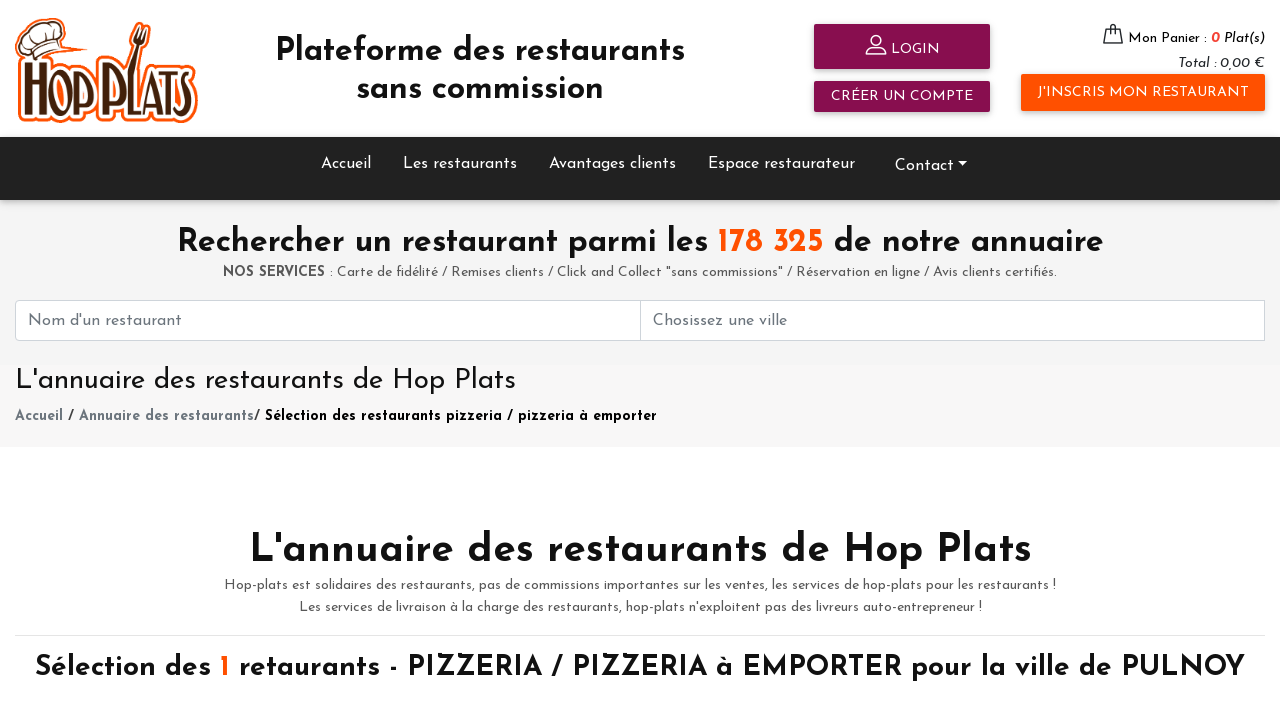

--- FILE ---
content_type: text/html; charset=UTF-8
request_url: https://hop-plats.fr/annuaire-restaurants-selection.php?ville=PULNOY&cat=3
body_size: 8654
content:

<!DOCTYPE html>

<!--[if lt IE 7]>      <html class="no-js lt-ie9 lt-ie8 lt-ie7"> <![endif]-->
<!--[if IE 7]>         <html class="no-js lt-ie9 lt-ie8"> <![endif]-->
<!--[if IE 8]>         <html class="no-js lt-ie9"> <![endif]-->
<!--[if gt IE 8]><!-->
<html class="no-js">
<!--<![endif]-->
<html lang="fr-FR">
<head>

<meta charset="UTF-8">
<meta http-equiv="X-UA-Compatible" content="IE=edge">
<meta http-equiv="Content-Type" content="text/html; charset=UTF-8">
<meta name="viewport" content="width=device-width, initial-scale=1">
<meta name="author" content="WIKA media - http://wika-media.fr">

<meta property="og:url"           content="https://hop-plats.fr/index.php" />
<meta property="og:type"          content="website" />
<meta property="og:title"         content="Hop Plats" />
<meta property="og:description"   content="Restaurant commande de plats en ligne" />
<meta property="og:image"         content="https://hop-plats.fr/img/bg-3.jpg" />


<link rel="icon" type="images/png" href="https://hop-plats.fr/img/favicon.png"> 
<link rel="icon" type="images/x-icon" href="https://hop-plats.fr/img/favicon.ico">  
<title>Les restaurants de Hop-plats | pizzeria / pizzeria à emporter - PULNOY</title>
<meta name="description" content="Restaurants de Hop-plats | pizzeria / pizzeria à emporter - PULNOY click and collect pour restaurant, recherche dans votre ville le restaurant qui propose le click and collect de plats à emporter ou en livraison" />
<meta name="viewport" content="width=device-width">
<meta name="robots" content="index,follow">
<!-- Google Font -->
<link href="https://fonts.googleapis.com/css?family=Josefin+Sans:300,300i,400,400i,700,700i" rel="stylesheet">
<!-- Font Awesome -->
<link rel="stylesheet" href="https://use.fontawesome.com/releases/v5.11.2/css/all.css">
<!-- Google Fonts Roboto -->
<link rel="stylesheet" href="https://fonts.googleapis.com/css?family=Roboto:300,400,500,700&display=swap">
<!-- Bootstrap core CSS -->
<link rel="stylesheet" href="https://hop-plats.fr/css/bootstrap.min.css">
<!-- Material Design Bootstrap -->
<link rel="stylesheet" href="https://hop-plats.fr/css/mdb.min.css">

<link rel="stylesheet" href="https://hop-plats.fr/css/font-awesome.min.css"/>
<link rel="stylesheet" href="https://hop-plats.fr/css/flaticon.css"/>
<link rel="stylesheet" href="https://hop-plats.fr/css/slicknav.min.css"/>
<link rel="stylesheet" href="https://hop-plats.fr/css/jquery-ui.min.css"/>
<link rel="stylesheet" href="https://hop-plats.fr/css/owl.carousel.min.css"/>
<link rel="stylesheet" href="https://hop-plats.fr/css/animate.css"/>
<link rel="stylesheet" href="https://hop-plats.fr/css/style.css"/>
<link rel="stylesheet" href="https://hop-plats.fr/css/responsive.css"/>
<link rel="stylesheet" type="text/css" href="https://hop-plats.fr/css/print.css" media="print" />
  <style>.ie-panel{display: none;background: #212121;padding: 10px 0;box-shadow: 3px 3px 5px 0 rgba(0,0,0,.3);clear: both;text-align:center;position: relative;z-index: 1;} html.ie-10 .ie-panel, html.lt-ie-10 .ie-panel {display: block;}</style>
</head>
<body>
  <div class="ie-panel"><a href="http://windows.microsoft.com/en-US/internet-explorer/"><img src="images/ie8-panel/warning_bar_0000_us.jpg" height="42" width="820" alt="Vous utilisez un navigateur obsolète. Pour une expérience de navigation plus rapide et plus sûre, effectuez une mise à niveau gratuite dès aujourd'hui."></a></div>
  <noscript>
    <h2>Javascript est désactivé dans votre navigateur web. Certaines fonctionnalités ne fonctionneront pas correctement.</h2>
    <style type="text/css">
      #main-content { display:none; }
    </style>
  </noscript>
  <!-- Header section -->
  <header class="header-section">
    <div class="header-top">
      <div class="container">
        <div class="row">
          <div class="col-xl-2 col-lg-3 col-6 mx-auto">
            <a href="https://hop-plats.fr/" class="site-logo"> 
              <img src="https://hop-plats.fr/img/logo-hopplats.png" width="100%" height="auto" alt="Hop Plats logo">
            </a>
          </div>
          <div class="col-lg-5 d-flex align-items-center justify-content-center">
            <h2 class="text-center">Plateforme des restaurants <br> sans commission</h2>            
          </div>
          
          <!-- Menu haut ORDI -->
          <div class="col-xl-5 col-lg-6 mobil">
            <div class="user-panel d-flex justify-content-end">
              <div class="up-item " style="width: 35%">
                 
                  <a href="https://hop-plats.fr/login.php" type="button" class="btn btn-sm btn-unique text-white w-100" style="padding: 5px 10px">
                    <i class="flaticon-profile"></i> Login 
                  </a>
                  <a href="https://hop-plats.fr/login.php?inscript=1" type="button" class="btn btn-sm btn-unique text-white w-100" style="padding: 5px 10px">
                    Créer un compte
                  </a>
                 
              </div>
              <div class="up-item " style="width: 50%">
                <div class="up-item float-right mr-0">                  
                                      <div class="shopping-card">
                      <i class="flaticon-bag"></i>
                    </div>
                    <a href="https://hop-plats.fr/plats-emporter/restaurant-plat-panier.php?id="> Mon Panier : <em><span class="font-weight-bold red-text">0</span> Plat(s)</em></a> <br>
                    <span class="float-right">  <em>Total : 0,00 €</em></span>
                                    
                </div>
                
                <a href="https://hop-plats.fr/restaurant-recherche.php" type="button" class="btn back-orange text-white float-right m-0" style="padding: .5rem 1rem !important">J'inscris mon restaurant</a>
              </div>
            </div>
          </div>
          <!-- Menu haut mobil -->
          <div class="col-xl-5 col-lg-6 col-12 mobil2">
            <hr>
            <div class="user-panel">
              <div class="up-item ">
                 
                  
                  <a href="https://hop-plats.fr/login.php" class="pt-3 pb-2 px-2 text-white" style="background-color: #880e4f !important;">
                    <i class="flaticon-profile"></i> Login | Inscription
                  </a>
                 
              </div>
              <div class="up-item">
                <div class="shopping-card">
                  <i class="flaticon-bag"></i>
                </div>
                <a href="https://hop-plats.fr/panier.php"> Mon Panier : <em><span class="font-weight-bold red-text">0</span></em></a> <br>
                <span class="float-right">  <em>Total : 0,00 €</em></span>
              </div>
            </div>
          </div>
        </div>
      </div>
    </div>
    <!--Navbar-->
    <nav class="navbar navbar-expand-lg navbar-dark elegant-color-dark">
      <div class="container">
        <!-- Navbar brand -->
        <a class="navbar-brand" href="#"></a>

        <!-- Collapse button -->
        <button class="navbar-toggler" type="button" data-toggle="collapse" data-target="#basicExampleNav"
          aria-controls="basicExampleNav" aria-expanded="false" aria-label="Toggle navigation">
          <span class="navbar-toggler-icon"></span>
        </button>

        <!-- Collapsible content -->
        <div class="collapse navbar-collapse " id="basicExampleNav">
          <ul class="navbar-nav mx-auto" style="padding-top: 10px">
            <li class=" text-white h6 px-3">
              <a class="text-white" href="https://hop-plats.fr/">Accueil</a>
            </li>
            <li class=" text-white h6 px-3">
              <a class="text-white" href="https://hop-plats.fr/les-restaurants">Les restaurants</a>
            </li>
            <!-- <li class=" text-white h6 px-3">
              <a class="text-white" href="https://hop-plats.fr/annuaire-restaurants.php">Annuaire des Restaurants</a>
            </li> -->
            <li class=" text-white h6 px-3">
              <a class="text-white" href="https://hop-plats.fr/services-client.php">Avantages clients</a>
            </li>
            <li class=" text-white h6 px-3">
              <a class="text-white" href="http://www.outils.hop-plats.fr/" target="_blank">Espace restaurateur</a>
            </li> 
            <!-- <li class=" text-white h6 px-3">
              <a class="text-white" href="https://hop-plats.fr/contact.php">Contact</a>
            </li> -->
            <li class="nav-item dropdown h6 px-3" style="margin-top: -6px;">
              <a class="nav-link dropdown-toggle text-white" id="navbarDropdownMenuLink" data-toggle="dropdown"
                aria-haspopup="true" aria-expanded="false">Contact</a>
              <div class="dropdown-menu" aria-labelledby="navbarDropdownMenuLink">
                <a class="dropdown-item" href="https://hop-plats.fr/espace-client/mes-commandes.php">Annuler une commande</a>
                <a class="dropdown-item" href="https://hop-plats.fr/espace-client/les-reservations.php">Annuler une réservation</a>
              </div>
            </li>
          </ul>
        </div>
      </div>
    </nav>
  </header>
  <!-- Header section end -->


<!-- Modal restaurateur -->
<div class="modal fade" id="exampleModalCenter" tabindex="-1" role="dialog" aria-labelledby="exampleModalCenterTitle"
  aria-hidden="true">
  <div class="modal-dialog modal-dialog-centered modal-lg" role="document">
    <div class="modal-content">
      <div class="modal-body">
        <div class="card amber darken-4">
          <div class="view overlay" style="height: 258px">
            <img class="card-img-top" src="images/ilus-restau-2.png"
              alt="Card image cap">
          </div>
          <div class="card-body text-center  d-flex align-items-start flex-column">
            <div class="w-100">
              <h4 class="card-title text-white">Je suis restaurateur</h4>
              <h3 class="h5">& je souhaite développer mon chiffre d'affaire de 20% à 50%</h3>
              <p class="card-text text-white"> 
                <span class="font-weight-bold">1 - J'actualise la présentation de mon restaurant OU j'inscris mon restaurant.</span> <br>
                <span class="font-weight-bold">2 - Je propose ces options pour capter et fidéliser de nouveaux clients:</span><br>
                <i class="fas fa-check ml-3"></i> Je propose des remises de 10% à 20% sur les jours de mon choix pour augmenter la fréquentation de mon restaurant <br>
                <i class="fas fa-check ml-3"></i> Réservation en ligne avec acompte client pour éviter tout désistement <br>
                <i class="fas fa-check ml-3"></i> Des remises clients sur les services en manque de fréquentation<br>
                <i class="fas fa-check ml-3"></i> Une carte de fidélité, pour faire revenir les clients régulièrement<br>
                <i class="fas fa-check ml-3"></i> Des remises sur chaque avis de réel client, pour ne plus subir d'avis anonymes !<br>
                <i class="fas fa-check ml-3"></i> Click and Collect SANS commissions importantes ! <br>
                <i class="fas fa-check ml-3"></i> Je constitue un fichier pour contacter mes clients quand je le souhaite !
              </p>
              <h6>Nous sommes les seuls à proposer ces services !!</h6>
            </div>
          </div>
        </div>
      </div>
      <div class="modal-footer d-flex justify-content-center"> 
        <h6>Recherchez votre restaurant sur Hop-plats. <br> Si vous ne le trouvez pas créer un compte sur notre site.</h6>       
        <a href="inscription-restaurant.php" class="btn back-orange text-white">Je recherche mon restaurant</a>
        <!-- <button type="button" class="btn btn-sm btn-secondary" data-dismiss="modal">Fermer</button> --> 
      </div>
    </div>
  </div>
</div>
<!-- Modal Secces -->


<!-- Modal erreur -->

<style>
	.custom-select {
		height: calc(1.5em + .95rem + 2px);
	}
	.product-thumbs .pt.active:after {
		position: absolute;
		content: "";
		width: 100%;
		height: 100%;
		left: 0;
		top: 0;
		 border: 0px solid #fff !important; 
		z-index: 1;
	}
	.custom-select{
		font-weight: bold !important;
		text-align: center !important;
	}
	.form-control {
	    height: calc(1.5em + .75rem + 5px);
	}
    .md-pills .nav-link.active {
      color: #fff;
      background-color: #616161;
    }
    button.close {
      position: absolute;
      right: 0;
      z-index: 2;
      padding-right: 1rem;
      padding-top: .6rem;
    }
    /* Set the size of the div element that contains the map */
    #map {
      	width: 100%;
      	height:  1060px;
    }
    .google-map{  		  
      	-webkit-box-shadow: 0 2px 5px 0 rgba(0,0,0,0.16),0 2px 10px 0 rgba(0,0,0,0.12);
      	box-shadow: 0 2px 5px 0 rgba(0,0,0,0.16),0 2px 10px 0 rgba(0,0,0,0.12);
    }

    #togg1{
    	margin-top: -31px;
    	margin-right: 90px !important;
    }
    #d1{
    	display: none;
    }
    .pagination .page-item.active .page-link {
        color: #fff;
        background-color: #ffa726 !important;
        border-radius: .125rem;
        -webkit-box-shadow: 0 2px 5px 0 rgba(0,0,0,0.16),0 2px 10px 0 rgba(0,0,0,0.12);
        box-shadow: 0 2px 5px 0 rgba(0,0,0,0.16),0 2px 10px 0 rgba(0,0,0,0.12);
        -webkit-transition: all 0.2s linear;
        transition: all 0.2s linear;
    }
    .pagination .page-item.active .page-link:hover {
        background-color: #fc854e !important;
        padding: 5px .75rem;
    }
    .badge-secondary {
        color: #fff !important;
        background-color: #cc9666 !important;
    }
    .page-link {
        position: relative;
        display: block;
        padding: 0.3rem .75rem;
        margin-left: -1px;
        line-height: 1.25;
        color: #007bff;
        background-color: #fff;
        border: 1px solid #dee2e6;
    }
</style>
<!-- Style pour le téléphone -->
<style type="text/css">
    .uiToolBar {
	    display: flex;
	    flex-flow: row wrap;
	    width: 100%;
	    /*margin-bottom: 15px*/
	}
	.uiBtnIconic {
	    position: relative;
	    display: flex;
	    flex-flow: row nowrap;
	    justify-content: center;
	    align-items: center;
	    border-style: solid;
	    border-width: .1rem;
	    border-radius: .3rem;
	    outline: 0;
	    -khtml-user-select: none;
	    -webkit-user-select: none;
	    -moz-user-select: -moz-none;
	    -ms-user-select: none;
	    user-select: none;
	    cursor: pointer;
	    transition: background-color .25s,color .25s;
	}
	.coCard > .uiToolBar > .uaCall {
	    width: 100%;
	}
	.uaLv1:not(.disabled) {
	    border-color: #ff5000;
	    color: #ff5000;
	    width: 370px;
	    background-color: #ddd;
	}
	.uiBtnIconic:not(.uiX2) {
	    font-size: 1.4rem;
	    line-height: 1.8rem;
	}
	.uiBtn, .uiBtnIconic {
	    padding: 0.5rem 3.2rem;
	}

	.phone-box {
	    position: absolute;
	    display: inline-block;
	    min-height: 3rem;
	    margin-right: auto;
	    margin-left: auto;
	    background: 0 0;
	    cursor: pointer;
	    -webkit-animation: .2s fadeIn;
	    animation: .2s fadeIn;
	}
	.sva-box {
	    display: block;
	    outline: 0;
	    height: 3rem;
	    top: .1rem;
	    left: .1rem;
	    padding: 0 .2rem;
	    border: 1px solid #b2b2b2;
	    background-color: #fff;
	    word-spacing: -.25em;
	}
	.sva-box.service > .phone-number {
	    color: #a50f78;
	}
	.sva-box > .phone-number {
	    margin-top: -.3rem;
	    padding-left: .8rem;
	    font-size: 2rem;
	    font-weight: 700;
	    letter-spacing: -.1rem;
	}
	.sva-box > span {
	    position: relative;
	    display: inline-block;
	    vertical-align: middle;
	    word-spacing: normal;
	}
	.sva-box.service > .price {
	    background-color: #a50f78;
	    letter-spacing: -.05rem;
	}
	.sva-box > .price {
	    width: 10rem;
	    height: calc(100% + .4rem);
	    margin-top: -.2rem;
	    margin-left: .7rem;
	    padding: .3rem .5rem .3rem 1rem;
	    color: #fff;
	    font-size: 1rem;
	    line-height: 1.2;
	    text-align: left;
	    z-index: 2;
	}
	.sva-box > span {
	    position: relative;
	    display: inline-block;
	    vertical-align: middle;
	    word-spacing: normal;
	}
	.sva-box > .price::before {
	    position: absolute;
	    width: 1.1rem;
	    height: 1.1rem;
	    top: 1.1rem;
	    left: -.5rem;
	    background-color: #fff;
	    content: '';
	    transform: rotate(-45deg);
	    z-index: -1;
	}
</style>

<!-- section recherche restaurant -->

<!-- section recherche restaurant -->
<section class="features-section grey lighten-4 py-4">
  <div class="container">
    <h2 class="text-center">Rechercher un restaurant parmi les <span class="text-orange">178 325</span> de notre annuaire</h2>
    <p class="text-center">
      <span class="font-weight-bold">NOS SERVICES </span>: Carte de fidélité / Remises clients / Click and Collect "sans commissions" / Réservation en ligne / Avis clients certifiés.
    </p>
    <form action="" method="GET">
      <div class="input-group">
        <input type="text" aria-label="First name" class="form-control" placeholder="Nom d'un restaurant" name="restaurant" id="recherche" style="position: relative !important;">
        <input type="text" aria-label="First name" class="form-control" placeholder="Chosissez une ville" name="rechercheVille" id="rechercheVille" style="position: relative !important;">
        <div class="resultat" id="resultat" ></div>
        <div class="resultatVille" id="resultatVille"></div>
      </div>      
    </form>
  </div>
</section>
<!-- section recherche restaurant --><!-- section recherche restaurant -->
<!-- Page info -->
<div class="page-top-info">
	<div class="container">
		<h1 class="h3">L'annuaire des restaurants de Hop Plats</h1>
		<div class="site-pagination">
			<a href="index.php" class="text-muted">Accueil</a> /
			<a href="annuaire-restaurants.php" class="text-muted">Annuaire des restaurants</a>/
			<a href="#">Sélection des restaurants pizzeria / pizzeria à emporter</a>
		</div>
	</div>
</div>
<!-- Page info end -->

<!-- Contact section -->
<section class="contact-section">
	<div class="container mb-5">
		<div class="row">
			<div class="col-12 text-center mb-5">
				<h1>L'annuaire des restaurants de Hop Plats</h1>
				<p>
					Hop-plats est solidaires des restaurants, pas de commissions importantes sur les ventes, les services de hop-plats pour les restaurants ! <br>

					Les services de livraison à la charge des restaurants, hop-plats n'exploitent pas des livreurs auto-entrepreneur !
				</p>
				<hr>
				<h3>Sélection des <span class="text-orange">1</span> retaurants - PIZZERIA / PIZZERIA à EMPORTER  pour la ville de PULNOY</h3>
			</div>
			<!-- liste des restaurants -->
			<div class="col-md-9 pl-md-0 mb-5">
								<div style="height: 50px"></div>	
								<div class="row">
											<div class="col-md-6 mb-4 ">
							<a href="restaurant.php?id=109216/pulnoy/ma-pizza" class="card hoverable">
								<div class="card-body">
								  	<div class="row">
								  	  	<div class="col-md-3 p-0">
								  	  		<div class="w-100" style="padding: 0 10px">
								  	  			<h6 class="type w-100">pizzeria / pizzeria à emporter</h6>
								  	  		</div>
								  	  		<div class="d-flex justify-content-center">
								  	  				
								  	  				<span class="card-img-100 d-inline-flex justify-content-center align-items-centerounded-circle back-orange-clair">
									  	  	  	      <img src="images/categorie//6e77101f7b39fc9551e2462c871dc4ee454c2721.png" width="100%" height="auto">
									  	  	  	    </span>
								  	  											  	  		</div>
								  	  		<div class="w-100 text-center mt-2">
								  	  											  	  											  	  		</div>
								  	  	</div>
								  	  			
						  	  	  	    <div class="col-md-9">
						  	  	  	    	<div>
						  	  	  	    		<h4 class="dark-grey-text mb-3">MA PIZZA</h4>
						  	  	  	    		<p class="font-weight-bold text-orange mb-0">
						  	  	  	    			17 AV LÉONARD DE VINCI 54425 PULNOY						  	  	  	    		</p>
						  	  	  	    	</div>
						  	  	  	    		  	
						  	  	  	    							  	  	  	    		<div class="uiToolBar" style="position: relative;">	
						  	  	  	    		  	<button class="uiBtnIconic uaLv1 uaCall mt-4" id="abt-50115310000018" data-analytics="ann.serp.categorycity.call" data-amplitude="ann.serp.categorycity.call">
						  	  	  	    		  		<span class="title"><i class="fas fa-phone-volume"></i> Afficher le numéro *</span>
						  	  	  	    		  	</button>

						  	  	  	    		  	<div class="phone-box service mt-4" data-phone="0890109197" id="d1">
						  	  	  	    		  		<span class="sva-box service">
						  	  	  	    		  			<span class="phone-number">08 90 10 91 97</span>
						  	  	  	    		  			<span class="price">Service 3€ / appel<br>+ prix appel*</span>
						  	  	  	    		  		</span>
						  	  	  	    		  	</div>
						  	  	  	    		  	<p><small>* Ce n° valable 5 min n'est pas le n° du destinataire mais le n° du service de mise en relation avec celui-ci. Ce service est édité par Hop-Plats. <!-- <a href="#" data-toggle="modal" data-target="#centralModalSm">Pourquoi ce numéro ?</a> --></small></p>
						  	  	  	    		</div>
						  	  	  	    							  	  	  	    </div>
						  	  	  	</div>
						  	  	</div>
						  	</a>
						</div>
																<div style="height: 50px"></div>	
						
				</div>
			</div>
			<!-- selection de catégories -->
			<div class="col-md-3">	
				<div class="w-100 mt-5">
					<section class="ml-2 border p-3">
						<p class="text-center font-weight-bold">sélection</p>	
						<div class="mb-5">
							<h5 class="font-weight-bold mb-3">Choisissez</h5>
							<div class="divider-small mb-3"></div>
							<ul class="list-unstyled link-black">
								<li class="mb-2">
									<a href="annuaire-restaurants-selection.php?cat=&ville=PULNOY&type=plat-a-emporter-livraison" class="active">Plats à emporter / Livraison</a>
								</li>
								<li class="mb-2">
									<a href="" class="">Bon plan / Remise / Promo / Coupon</a>
								</li>
											
																											<li class="mb-2">
											<a href="annuaire-restaurants-selection.php?ville=PULNOY&cat=3">Pizzeria / pizzeria à emporter</a>
										</li>
																					
																											<li class="mb-2">
											<a href="annuaire-restaurants-selection.php?ville=PULNOY&cat=8">Restaurant</a>
										</li>
																					
																											<li class="mb-2">
											<a href="annuaire-restaurants-selection.php?ville=PULNOY&cat=59">Traiteurs</a>
										</li>
																					
															</ul>
						</div>
					</section>
				</div>
			</div>
		</div>
	</div>
</section>
<!-- Contact section end -->

<!-- jQuery -->
<script type="text/javascript" src="js/jquery.min.js"></script>
<!-- Bootstrap tooltips -->
<script type="text/javascript" src="js/popper.min.js"></script>
<!-- Bootstrap core JavaScript -->
<script type="text/javascript" src="js/bootstrap.min.js"></script>
<!-- MDB core JavaScript -->
<script type="text/javascript" src="js/mdb.min.js"></script>
<!-- Your custom scripts (optional) -->
<script type="text/javascript" src="js/search.js"></script>
<script type="text/javascript" src="js/selection-auto.js"></script>

<script>
     // Material Select Initialization
     $(document).ready(function() {
        $('.mdb-select').materialSelect();
      });
</script>


  <!-- Footer section -->
  <section class="footer-section noPrint" id="footer-print">
    <div class="container">
      <div class="footer-logo text-center">
        <a href="https://hop-plats.fr/index.php"><img src="https://hop-plats.fr/img/logo-hopplats.png" width="150" height="auto" alt="Hop-Plats logo"></a>
      </div>
      <div class="row">
        <div class="col-lg-3 col-sm-6">
          <div class="footer-widget about-widget">
            <h2>Concept</h2>
            <p>Des plats à emporter ou à se faire livrer chez soi</p>
            <img src="https://hop-plats.fr/images/visuels/stripe-visuel.jpg" alt="Stripe CB">
          </div>
        </div>
        <div class="col-lg-3 col-sm-6">
          <div class="footer-widget about-widget">
            <h2>Liens</h2>
            <ul>
              <li><a class="text-white" href="https://hop-plats.fr/index.php">Accueil</a></li>
              <li><a class="text-white" href="https://hop-plats.fr/les-restaurants.php">Les restaurants</a></li>
              <li><a class="text-white" href="https://hop-plats.fr/qui-sommes-nous.php">Qui sommes-nous ?</a></li>
              <li><a class="text-white" href="https://hop-plats.fr/les-partenaires.php">Les partenaires</a></li>
              <li><a class="text-white" href="http://www.outils.hop-plats.fr/" target="_blank">Services pour les restaurants</a></li>
              <li><a class="text-white" href="https://sites.google.com/view/hop-plats-outils-restaurants/parrainage-hop-plats?authuser=0" target="_blank">Programme de parrainage</a></li>
              <li><a class="text-white" href="https://hop-plats.fr/contact.php">Contact</a></li>             
            </ul>
          </div>
        </div>
        <div class="col-lg-3 col-sm-6">
          <div class="footer-widget about-widget">
            <h2>Informations</h2>
            <ul>
              <li><a class="text-white" href="https://hop-plats.fr/cgu-cgv.php">CGU-CGV</a></li>
              <li><a class="text-white" href="https://docs.google.com/document/d/e/2PACX-1vRUIInkGUjHYWhp4pNVppL6n67yBEt_z6KjfzIIWrAg001QnIQPpZHwzMoYzvRogpDCZgwFu6Z2z4Bo/pub">RGPD</a></li>
              <li><a class="text-white" href="https://hop-plats.fr/mentions-legales.php">Mentions légales</a></li>
              <li><a class="text-white" href="#" id="open_preferences_center">Mettre à jour les préférences de cookies</a></li>
            </ul>
          </div>
        </div>
        <div class="col-lg-3 col-sm-6">
          <div class="footer-widget about-widget">
            <h2 >Suivez-nous <br> sur les réseaux sociaux</h2>
            <a href="https://www.facebook.com/hopplats" class="facebook  text-white" target="_blank"><i class="fa fa-facebook"></i><span> facebook</span></a>
          </div>  
        </div> 
        <div class="col-12 text-center text-white"><a href="annuaire-restaurants.php"><h5>Annuaire des Restaurants</h5></a></div>
      </div>
    </div>
    <div class="social-links-warp">
      <div class="container">
        <p class="text-white text-center mt-2 mb-0">Copyright &copy;<script>document.write(new Date().getFullYear());</script> Tous droits réservés | <a href="https://sites.google.com/view/canal-phenix/home?authuser=0" target="_blank" class="text-white">CANALPHENIX</a>
        <p class="text-white text-center mt-0">Autres sites : 
          <a href="https://www.lesannonceschr.com" class="text-white" target="_blank"> www.lesannonceschr.com</a>          
        </p>
      </div>
    </div>
  </section>
  
  <!-- Footer section end -->
  com</boby>
</html>>
</html>